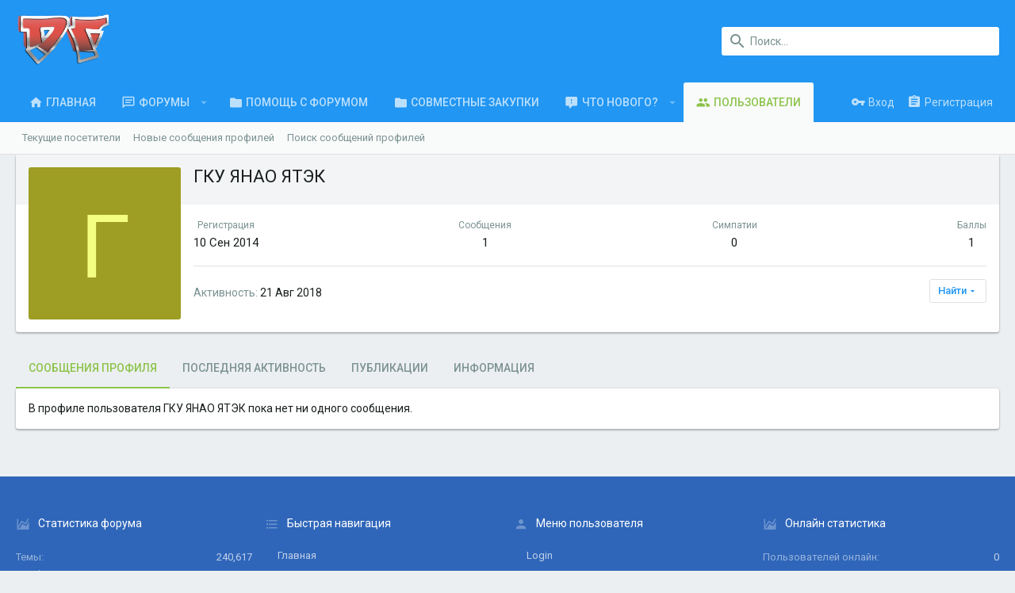

--- FILE ---
content_type: text/css; charset=utf-8
request_url: https://www.drahelas.ru/css.php?css=public%3Amember.less%2Cpublic%3Aextra.less&s=2&l=2&d=1551338033&k=777a01b33344a152a707c0f93155c2f7047ba3fe
body_size: 700
content:
@charset "UTF-8";

/********* public:member.less ********/
.uix_memberHeader__extra{display:flex;flex-wrap:wrap;align-items:center;justify-content:space-between}.memberHeader:before,.memberHeader:after{content:" ";display:table}.memberHeader:after{clear:both}.memberHeader-main{background:#f3f4f5;border-bottom:0 solid #e0e0e0}.memberHeader-avatar{float:left;padding:16px}.memberHeader-avatar img,.memberHeader-avatar .avatar{display:block}.memberHeader-content{padding:16px;padding-left:224px}.memberHeader-actionTop{float:right}.memberHeader-name{margin:0;margin-top:-.15em;padding:0;font-weight:400;font-size:22px;color:#191e1e}.memberHeader-banners,.memberHeader-blurb{margin-top:4px}.memberHeader-separator{margin:16px 0;border:none;border-top:1px solid #e0e0e0}.memberHeader-stats{font-size:15px}.memberHeader-stats .pairs.pairs--row{min-width:100px}@media (max-width:650px){.memberHeader-avatar .avatar{width:96px;height:96px;font-size:57.6px}.memberHeader-content{padding-left:128px}}@media (max-width:480px){.memberHeader-avatar{display:block;float:none;padding-bottom:0;text-align:center}.memberHeader-avatar .avatar{display:inline-block}.memberHeader-content{padding-left:16px}.memberHeader-main .memberHeader-content{display:flex;flex-direction:column;padding-top:0;min-height:0;text-align:center}.memberHeader-name{text-align:center;margin-top:0}.memberHeader-actionTop{float:none;order:2;margin-top:4px}.memberHeader-buttons{text-align:center}.memberHeader-banners,.memberHeader-blurb{text-align:inherit}}.block-tabHeader.block-tabHeader--memberTabs{border-bottom:none}.memberOverviewBlocks{list-style:none;margin:0;padding:0;display:flex;flex-wrap:wrap;align-items:stretch}.memberOverviewBlocks>li{width:33.3%;max-width:100%;padding:16px 16px}.has-no-flexbox .memberOverviewBlocks>li{display:inline-block;vertical-align:top}@media (max-width:1150px){.memberOverviewBlocks>li{width:50%}}@media (max-width:580px){.memberOverviewBlocks>li{width:100%}}.memberOverviewBlock{display:flex;flex-direction:column}.memberOverviewBlock-list{list-style:none;margin:0;padding:0}.memberOverviewBlock-list>li{margin:10px 0}.memberOverviewBlock-seeMore{background:#f9fafa;border:1px solid #e0e0e0;padding:4px;text-align:center;margin-top:auto}

/********* public:extra.less ********/


--- FILE ---
content_type: application/javascript; charset=UTF-8
request_url: https://www.drahelas.ru/js/themehouse/uix/vendor/parallax/parallax.min.js?_v=9f24284a
body_size: 2240
content:
/*
 parallax.js v1.5.0 (http://pixelcog.github.io/parallax.js/)
 @copyright 2016 PixelCog, Inc.
 @license MIT (https://github.com/pixelcog/parallax.js/blob/master/LICENSE)
*/
(function(e,g,k,h){function c(a,b){var f=this;"object"==typeof b&&(delete b.refresh,delete b.render,e.extend(this,b));this.$element=e(a);!this.imageSrc&&this.$element.is("img")&&(this.imageSrc=this.$element.attr("src"));var d=(this.position+"").toLowerCase().match(/\S+/g)||[];1>d.length&&d.push("center");1==d.length&&d.push(d[0]);if("top"==d[0]||"bottom"==d[0]||"left"==d[1]||"right"==d[1])d=[d[1],d[0]];this.positionX!==h&&(d[0]=this.positionX.toLowerCase());this.positionY!==h&&(d[1]=this.positionY.toLowerCase());
f.positionX=d[0];f.positionY=d[1];"left"!=this.positionX&&"right"!=this.positionX&&(isNaN(parseInt(this.positionX))?this.positionX="center":this.positionX=parseInt(this.positionX));"top"!=this.positionY&&"bottom"!=this.positionY&&(isNaN(parseInt(this.positionY))?this.positionY="center":this.positionY=parseInt(this.positionY));this.position=this.positionX+(isNaN(this.positionX)?"":"px")+" "+this.positionY+(isNaN(this.positionY)?"":"px");if(navigator.userAgent.match(/(iPod|iPhone|iPad)/))return this.imageSrc&&
this.iosFix&&!this.$element.is("img")&&this.$element.css({backgroundImage:"url("+this.imageSrc+")",backgroundSize:"cover",backgroundPosition:this.position}),this;if(navigator.userAgent.match(/(Android)/))return this.imageSrc&&this.androidFix&&!this.$element.is("img")&&this.$element.css({backgroundImage:"url("+this.imageSrc+")",backgroundSize:"cover",backgroundPosition:this.position}),this;this.$mirror=e("<div />").prependTo(this.mirrorContainer);d=this.$element.find(">.parallax-slider");var g=!1;
0==d.length?this.$slider=e("<img />").prependTo(this.$mirror):(this.$slider=d.prependTo(this.$mirror),g=!0);this.$mirror.addClass("parallax-mirror").css({visibility:"hidden",zIndex:this.zIndex,position:"fixed",top:0,left:0,overflow:"hidden"});this.$slider.addClass("parallax-slider").one("load",function(){f.naturalHeight&&f.naturalWidth||(f.naturalHeight=this.naturalHeight||this.height||1,f.naturalWidth=this.naturalWidth||this.width||1);f.aspectRatio=f.naturalWidth/f.naturalHeight;c.isSetup||c.setup();
c.sliders.push(f);c.isFresh=!1;c.requestRender()});g||(this.$slider[0].src=this.imageSrc);(this.naturalHeight&&this.naturalWidth||this.$slider[0].complete||0<d.length)&&this.$slider.trigger("load")}(function(){for(var a=0,b=["ms","moz","webkit","o"],c=0;c<b.length&&!g.requestAnimationFrame;++c)g.requestAnimationFrame=g[b[c]+"RequestAnimationFrame"],g.cancelAnimationFrame=g[b[c]+"CancelAnimationFrame"]||g[b[c]+"CancelRequestAnimationFrame"];g.requestAnimationFrame||(g.requestAnimationFrame=function(c){var b=
(new Date).getTime(),d=Math.max(0,16-(b-a)),e=g.setTimeout(function(){c(b+d)},d);a=b+d;return e});g.cancelAnimationFrame||(g.cancelAnimationFrame=function(a){clearTimeout(a)})})();e.extend(c.prototype,{speed:.2,bleed:0,zIndex:-100,iosFix:!0,androidFix:!0,position:"center",overScrollFix:!1,mirrorContainer:"body",refresh:function(){this.boxWidth=this.$element.outerWidth();this.boxHeight=this.$element.outerHeight()+2*this.bleed;this.boxOffsetTop=this.$element.offset().top-this.bleed;this.boxOffsetLeft=
this.$element.offset().left;this.boxOffsetBottom=this.boxOffsetTop+this.boxHeight;var a=c.winHeight,b=Math.min(this.boxOffsetTop,c.docHeight-a);a=this.boxHeight+(b-Math.max(this.boxOffsetTop+this.boxHeight-a,0))*(1-this.speed)|0;b=(this.boxOffsetTop-b)*(1-this.speed)|0;a*this.aspectRatio>=this.boxWidth?(this.imageWidth=a*this.aspectRatio|0,this.imageHeight=a,this.offsetBaseTop=b,a=this.imageWidth-this.boxWidth,"left"==this.positionX?this.offsetLeft=0:"right"==this.positionX?this.offsetLeft=-a:isNaN(this.positionX)?
this.offsetLeft=-a/2|0:this.offsetLeft=Math.max(this.positionX,-a)):(this.imageWidth=this.boxWidth,this.imageHeight=this.boxWidth/this.aspectRatio|0,this.offsetLeft=0,a=this.imageHeight-a,"top"==this.positionY?this.offsetBaseTop=b:"bottom"==this.positionY?this.offsetBaseTop=b-a:isNaN(this.positionY)?this.offsetBaseTop=b-a/2|0:this.offsetBaseTop=b+Math.max(this.positionY,-a))},render:function(){var a=c.scrollTop,b=c.scrollLeft,e=this.overScrollFix?c.overScroll:0,d=a+c.winHeight;this.boxOffsetBottom>
a&&this.boxOffsetTop<=d?(this.visibility="visible",this.mirrorTop=this.boxOffsetTop-a,this.mirrorLeft=this.boxOffsetLeft-b,this.offsetTop=this.offsetBaseTop-this.mirrorTop*(1-this.speed)):this.visibility="hidden";this.$mirror.css({transform:"translate3d("+this.mirrorLeft+"px, "+(this.mirrorTop-e)+"px, 0px)",visibility:this.visibility,height:this.boxHeight,width:this.boxWidth});this.$slider.css({transform:"translate3d("+this.offsetLeft+"px, "+this.offsetTop+"px, 0px)",position:"absolute",height:this.imageHeight,
width:this.imageWidth,maxWidth:"none"})}});e.extend(c,{scrollTop:0,scrollLeft:0,winHeight:0,winWidth:0,docHeight:1073741824,docWidth:1073741824,sliders:[],isReady:!1,isFresh:!1,isBusy:!1,setup:function(){function a(){if(m==g.pageYOffset)return g.requestAnimationFrame(a),!1;m=g.pageYOffset;b.render();g.requestAnimationFrame(a)}if(!this.isReady){var b=this,f=e(k),d=e(g),h=function(){c.winHeight=d.height();c.winWidth=d.width();c.docHeight=f.height();c.docWidth=f.width()},l=function(){var a=d.scrollTop(),
b=c.docHeight-c.winHeight,e=c.docWidth-c.winWidth;c.scrollTop=Math.max(0,Math.min(b,a));c.scrollLeft=Math.max(0,Math.min(e,d.scrollLeft()));c.overScroll=Math.max(a-b,Math.min(a,0))};d.on("resize.px.parallax load.px.parallax",function(){h();b.refresh();c.isFresh=!1;c.requestRender()}).on("scroll.px.parallax load.px.parallax",function(){l();c.requestRender()});h();l();this.isReady=!0;var m=-1;a()}},configure:function(a){"object"==typeof a&&(delete a.refresh,delete a.render,e.extend(this.prototype,a))},
refresh:function(){e.each(this.sliders,function(){this.refresh()});this.isFresh=!0},render:function(){this.isFresh||this.refresh();e.each(this.sliders,function(){this.render()})},requestRender:function(){this.render();this.isBusy=!1},destroy:function(a){var b,f=e(a).data("px.parallax");f.$mirror.remove();for(b=0;b<this.sliders.length;b+=1)this.sliders[b]==f&&this.sliders.splice(b,1);e(a).data("px.parallax",!1);0===this.sliders.length&&(e(g).off("scroll.px.parallax resize.px.parallax load.px.parallax"),
this.isReady=!1,c.isSetup=!1)}});var n=e.fn.parallax;e.fn.parallax=function(a){return this.each(function(){var b=e(this),f="object"==typeof a&&a;this==g||this==k||b.is("body")?c.configure(f):b.data("px.parallax")?"object"==typeof a&&e.extend(b.data("px.parallax"),f):(f=e.extend({},b.data(),f),b.data("px.parallax",new c(this,f)));if("string"==typeof a)if("destroy"==a)c.destroy(this);else c[a]()})};e.fn.parallax.Constructor=c;e.fn.parallax.noConflict=function(){e.fn.parallax=n;return this};e(function(){e('[data-parallax="scroll"]').parallax()})})(jQuery,
window,document);